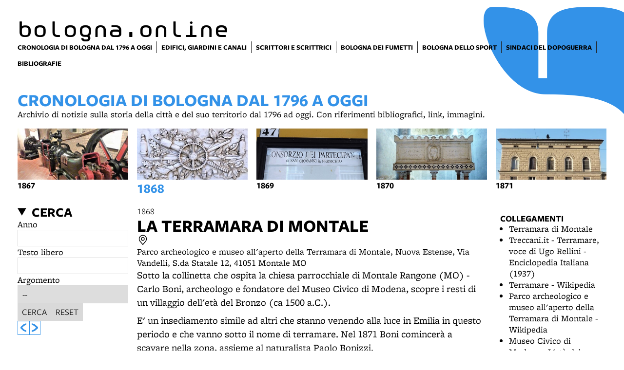

--- FILE ---
content_type: text/html; charset=UTF-8
request_url: https://www.bibliotecasalaborsa.it/bolognaonline/cronologia-di-bologna/1868/la-terramara-di-montale
body_size: 11371
content:
<!DOCTYPE html>
<html lang="it">
    <head>
        <meta charset="utf-8">
            <title>Bologna Online</title>
    <meta name="description" content="Risorse&#x20;digitali&#x20;dedicate&#x20;alla&#x20;documentazione&#x20;della&#x20;storia,&#x20;della&#x20;cultura,&#x20;della&#x20;societ&#x00E0;&#x20;e&#x20;delle&#x20;istituzioni&#x20;di&#x20;Bologna&#x20;e&#x20;provincia&#x20;con&#x20;particolare&#x20;attenzione&#x20;all&#x2019;800-900." />

<meta name="viewport" content="user-scalable=yes, width=device-width, initial-scale=1.0, maximum-scale=5.0"/>
<meta name="mobile-web-app-capable" content="yes" />
<meta name="apple-mobile-web-app-status-bar-style" content="black" />
<meta name="msapplication-tap-highlight" content="no"/>
<meta name="theme-color" content="#3392e8" />
<meta name="developer" content="ChiaLab | communication design | www.chialab.it" />

    
<link rel="canonical" href="https://bibliotecasalaborsa.it/bolognaonline/objects/la-terramara-di-montale" />

<!-- RTF dublin core -->
<link rel="schema.DC" href="http://purl.org/dc/elements/1.1/" />
<meta name="DC.title" content="Bologna&#x20;Online" />
<meta name="DC.description" content="Risorse&#x20;digitali&#x20;dedicate&#x20;alla&#x20;documentazione&#x20;della&#x20;storia,&#x20;della&#x20;cultura,&#x20;della&#x20;societ&#x00E0;&#x20;e&#x20;delle&#x20;istituzioni&#x20;di&#x20;Bologna&#x20;e&#x20;provincia&#x20;con&#x20;particolare&#x20;attenzione&#x20;all&#x2019;800-900." />
<meta name="DC.creator" content="" />
<meta name="DC.publisher" content="" />
<meta name="DC.date" content="" />
<meta name="DC.created" content="" />
<meta name="DC.modified" content="" />
<meta name="DC.type" content="" />
<meta name="DC.format" content="text/html" />
<meta name="DC.identifier" content="" />
<meta name="DC.language" content="it" />
<meta name="DC.rights" content="" />
<meta name="DC.license" content="Creative&#x20;Commons&#x20;Attribuzione&#x20;-&#x20;condividi&#x20;allo&#x20;stesso&#x20;modo&#x20;&#x28;CC&#x20;BY-SA&#x20;4.0&#x29;" />

<!-- OG dataset -->
<meta property="og:title" content="Bologna&#x20;Online" />
<meta property="og:type" content="" />
<meta property="og:url" content="" />
<meta property="og:description" content="Risorse&#x20;digitali&#x20;dedicate&#x20;alla&#x20;documentazione&#x20;della&#x20;storia,&#x20;della&#x20;cultura,&#x20;della&#x20;societ&#x00E0;&#x20;e&#x20;delle&#x20;istituzioni&#x20;di&#x20;Bologna&#x20;e&#x20;provincia&#x20;con&#x20;particolare&#x20;attenzione&#x20;all&#x2019;800-900." />
<meta property="og:site_name" content="" />
<meta property="og:updated_time" content="" />

<!-- Twitter dataset -->
<meta name="twitter:site" content="">
<meta name="twitter:creator" content="">
<meta name="twitter:title" content="Bologna&#x20;Online">
<meta name="twitter:description" content="Risorse&#x20;digitali&#x20;dedicate&#x20;alla&#x20;documentazione&#x20;della&#x20;storia,&#x20;della&#x20;cultura,&#x20;della&#x20;societ&#x00E0;&#x20;e&#x20;delle&#x20;istituzioni&#x20;di&#x20;Bologna&#x20;e&#x20;provincia&#x20;con&#x20;particolare&#x20;attenzione&#x20;all&#x2019;800-900.">

<link href="/bolognaonline/bologna_online/favicon.png" type="image/png" rel="icon"><link href="/bolognaonline/bologna_online/favicon.png" type="image/png" rel="shortcut icon">




<link rel="stylesheet" href="/bolognaonline/build/assets/style-H3lCkC0u.css" files="plugins/BolognaOnline/resources/styles/style.css">
    </head>
    <body class="bg-surface">
                <div class="column align-center" id="container">
            
            <div class="viewport grid"
                id="viewport"
                data-pubstatus=""
                data-status=""
                data-name="bologna online"
                data-uname=""
                data-display-name="bologna.online">
                <app-navigation class="header column no-wrap w-full mb-2">
    <div class="grid w-full gap-0 row align-end">
        <a class="w-8 main-logo"
            title="vai&#x20;alla&#x20;Home&#x20;page"
            href="&#x2F;bolognaonline&#x2F;">
            <div class="biblio main-logo__title">bologna.online</div>
        </a>
            </div>
    <div class="w-full grid row f-s align-top" slot="menu">
        <nav class="w-full gap-0 row main-menu menu-biblioteche">
            
            <a title="vai&#x20;al&#x20;dettaglio&#x20;di&#x3A;&#x20;Cronologia&#x20;di&#x20;Bologna&#x20;dal&#x20;1796&#x20;a&#x20;oggi" target="_self"
            href="&#x2F;bolognaonline&#x2F;objects&#x2F;cronologia-di-bologna"
            aria-current="page"        ><span>Cronologia di Bologna dal 1796 a oggi</span></a>
    
            <a title="vai&#x20;al&#x20;dettaglio&#x20;di&#x3A;&#x20;Edifici,&#x20;giardini&#x20;e&#x20;canali" target="_self"
            href="&#x2F;bolognaonline&#x2F;objects&#x2F;i-cartigli-di-bologna-edifici-storici-giardini-e-canali"
                    ><span>Edifici, giardini e canali</span></a>
    
            <a title="vai&#x20;al&#x20;dettaglio&#x20;di&#x3A;&#x20;Scrittori&#x20;e&#x20;scrittrici" target="_self"
            href="&#x2F;bolognaonline&#x2F;objects&#x2F;mappa-degli-scrittori-e-scrittrici-a-bologna"
                    ><span>Scrittori e scrittrici</span></a>
    
            <a title="vai&#x20;al&#x20;dettaglio&#x20;di&#x3A;&#x20;Bologna&#x20;dei&#x20;fumetti" target="_self"
            href="&#x2F;bolognaonline&#x2F;objects&#x2F;bologna-dei-fumetti"
                    ><span>Bologna dei fumetti</span></a>
    
            <a title="vai&#x20;al&#x20;dettaglio&#x20;di&#x3A;&#x20;Bologna&#x20;dello&#x20;sport" target="_self"
            href="&#x2F;bolognaonline&#x2F;objects&#x2F;bologna-dello-sport"
                    ><span>Bologna dello sport</span></a>
    
            <a title="vai&#x20;al&#x20;dettaglio&#x20;di&#x3A;&#x20;Sindaci&#x20;del&#x20;dopoguerra" target="_self"
            href="&#x2F;bolognaonline&#x2F;objects&#x2F;sindaci-di-bologna-dal-dopoguerra"
                    ><span>Sindaci del dopoguerra</span></a>
    
            <a title="vai&#x20;al&#x20;dettaglio&#x20;di&#x3A;&#x20;Bibliografie" target="_self"
            href="&#x2F;bolognaonline&#x2F;objects&#x2F;bibliografie-su-bologna"
                    ><span>Bibliografie</span></a>
    

        </nav>
                    </div>

</app-navigation>


                <main class="w-full grid">
        <header class="column gap-xs chronology-title w-full">
    <h1 class="text-primary m-0 f-6 title">Cronologia di Bologna dal 1796 a oggi</h1>
    <div class="description"><p>Archivio di notizie sulla storia della città e del suo territorio dal 1796 ad oggi. Con riferimenti bibliografici, link, immagini.</p></div>
</header>
                
<ul class="grid no-bullet chronology-years w-full">
            <li class="w-2  year">
            <a class="link column gap-xs align-left bold"
                title="vai&#x20;all&#x27;anno&#x20;1867"
                href="&#x2F;bolognaonline&#x2F;cronologia-di-bologna&#x2F;1867"
                            >
                <img class="w-2 h-1 poster center top"
                    alt="immagine&#x20;dell&#x27;anno&#x20;1867"
                    src="https://assets.culturabologna.it/7a3c3b82-b98c-4a60-b6f5-40fa917229f6-1867.jpg/658e92357ddaf83a37526e47323880e7e339b4c0.jpg"
                />
                <div>1867</div>
            </a>
        </li>
            <li class="w-2 text-primary f-4 year">
            <a class="link column gap-xs align-left bold"
                title="vai&#x20;all&#x27;anno&#x20;1868"
                href="&#x2F;bolognaonline&#x2F;cronologia-di-bologna&#x2F;1868"
                aria-current="page"            >
                <img class="w-2 h-1 poster center center"
                    alt="immagine&#x20;dell&#x27;anno&#x20;1868"
                    src="https://assets.culturabologna.it/0d6f8a6e-7385-4422-a440-9ace63de0138-1868.jpg/658e92357ddaf83a37526e47323880e7e339b4c0.jpg"
                />
                <div>1868</div>
            </a>
        </li>
            <li class="w-2  year">
            <a class="link column gap-xs align-left bold"
                title="vai&#x20;all&#x27;anno&#x20;1869"
                href="&#x2F;bolognaonline&#x2F;cronologia-di-bologna&#x2F;1869"
                            >
                <img class="w-2 h-1 poster "
                    alt="immagine&#x20;dell&#x27;anno&#x20;1869"
                    src="https://assets.culturabologna.it/757a9213-bc46-4d49-9ca3-661f55773a2a-1869.jpg/658e92357ddaf83a37526e47323880e7e339b4c0.jpg"
                />
                <div>1869</div>
            </a>
        </li>
            <li class="w-2  year">
            <a class="link column gap-xs align-left bold"
                title="vai&#x20;all&#x27;anno&#x20;1870"
                href="&#x2F;bolognaonline&#x2F;cronologia-di-bologna&#x2F;1870"
                            >
                <img class="w-2 h-1 poster center top"
                    alt="immagine&#x20;dell&#x27;anno&#x20;1870"
                    src="https://assets.culturabologna.it/ec5cca49-c246-407e-b720-04e8549619f7-1870.jpg/658e92357ddaf83a37526e47323880e7e339b4c0.jpg"
                />
                <div>1870</div>
            </a>
        </li>
            <li class="w-2  year">
            <a class="link column gap-xs align-left bold"
                title="vai&#x20;all&#x27;anno&#x20;1871"
                href="&#x2F;bolognaonline&#x2F;cronologia-di-bologna&#x2F;1871"
                            >
                <img class="w-2 h-1 poster "
                    alt="immagine&#x20;dell&#x27;anno&#x20;1871"
                    src="https://assets.culturabologna.it/8f1a21a9-7176-45b3-904c-2d6bc30cb15a-1871.jpg/658e92357ddaf83a37526e47323880e7e339b4c0.jpg"
                />
                <div>1871</div>
            </a>
        </li>
    </ul>

    
    <div class="w-10 grid">
        <div class="column w-2 chronology-search-container">
                        <details is="collapsable-item" class="w-2 column chronology-search" collapsable>
    <summary class="m-0 f-4 title">Cerca</summary>
    <form class="column w-full"
        action="/bolognaonline/cronologia-di-bologna/search">

        <fieldset class="m-0 p-0 b-0 column gap-s w-full">
            <label for="year" class="serif">
                Anno
            </label>
            <input class="input text w-full"
                id="year"
                name="year"
                min="1796"
                max="2026"
                type="number"
                placeholder=""
                value=
            />
        </fieldset>
        <fieldset class="m-0 p-0 b-0 column gap-s w-full">
            <label for="q" class="serif">
                Testo libero
            </label>
            <input class="input text w-full"
                id="q"
                name="q"
                type="text"
                value=""
            />
        </fieldset>

                    <fieldset class="m-0 p-0 b-0 column gap-s w-full">
                <label for="category" class="serif">
                    Argomento
                </label>
                <div class="input select"><select name="category" id="category"><option value="" selected="selected">--</option><option value="0">Amministrazione locale</option><option value="1">Anagrafe e statistiche</option><option value="2">Archeologia</option><option value="3">Architettura e urbanistica</option><option value="4">Arte</option><option value="5">Assistenza e Sanità</option><option value="6">Biblioteche</option><option value="7">Campagne mondo rurale</option><option value="8">Chiesa locale e culti</option><option value="9">Cronaca</option><option value="10">Economia e imprese</option><option value="11">Guerra</option><option value="12">Politica</option><option value="13">Scienza e tecnologia</option><option value="14">Scuola e Università</option><option value="15">Sindacato</option><option value="16">Spettacolo</option><option value="17">Sport</option><option value="18">Stampa tv radio</option><option value="19">Territorio e infrastrutture</option><option value="20">Tradizioni e folclore</option><option value="21">Vita culturale</option></select></div>
            </fieldset>
        
        <div class="row w-full">
            <button is="dna-button" class="button" type="submit">
                Cerca
            </button>

            <a class="button"
                href="&#x2F;bolognaonline&#x2F;cronologia-di-bologna">
                Reset
            </a>
        </div>
    </form>
</details>


                        <div class="row gap-s timeline-nav">
                                    <a class="text-primary link link--button"
                        title="vai&#x20;all&#x27;evento&#x20;precedente&#x3A;&#x20;Massimiliano&#x20;Putti&#x20;neoclassico&#x20;e&#x20;purista"
                        href="&#x2F;bolognaonline&#x2F;cronologia-di-bologna&#x2F;1868&#x2F;massimiliano-putti-scultore">
                        <svg xmlns="http://www.w3.org/2000/svg" viewBox="0 0 10.49 15.05">
                            <path d="M4.82,2.2c.11-.13,.25-.22,.41-.26L10.05,.03c.24-.09,.44,0,.44,.21V2.41c0,.26-.18,.32-.44,.44l-3.4,1.44-3.4,3.23,3.37,3.23,3.43,1.43c.26,.12,.44,.18,.44,.44v2.15c0,.26-.18,.32-.44,.24l-4.85-1.91c-.14-.06-.27-.15-.38-.26L.47,8.93c-.24-.24-.47-.41-.47-.65v-1.53c0-.24,.24-.41,.47-.65L4.82,2.2Z"/>
                        </svg>
                    </a>
                                                    <a class="text-primary link link--button"
                        title="vai&#x20;all&#x27;evento&#x20;successivo&#x3A;&#x20;Lo&#x20;scheletro&#x20;pi&#x00F9;&#x20;grande"
                        href="&#x2F;bolognaonline&#x2F;cronologia-di-bologna&#x2F;1868&#x2F;lo-scheletro-piu-grande">
                        <svg xmlns="http://www.w3.org/2000/svg" viewBox="0 0 10.49 15.05">
                            <svg xmlns="http://www.w3.org/2000/svg" viewBox="0 0 10.49 15.05"><path d="M5.67,12.84c-.11,.13-.25,.22-.41,.26L.44,15.01c-.24,.09-.44,0-.44-.21v-2.17c0-.26,.18-.32,.44-.44l3.4-1.44,3.4-3.23-3.37-3.23L.44,2.86c-.26-.12-.44-.18-.44-.44V.27C0,.01,.18-.05,.44,.03L5.29,1.94c.14,.06,.27,.15,.38,.26l4.35,3.91c.24,.24,.47,.41,.47,.65v1.53c0,.24-.24,.41-.47,.65l-4.35,3.9Z"/></svg>
                        </svg>
                    </a>
                            </div>
        </div>

                <article class="w-6 column year-chronology">
    
    <header class="column gap-s">
                    
    <div class="event-date">
        1868
    </div>

        <h1 class="m-0 f-6 title">La terramara di Montale</h1>
                        
    <ul class="no-bullet column gap-xs m-0 p-0">
            <li>
                        
                            <div class="row gap-s locations">
                    <a class="icon"
                        title="trova&#x20;l&#x27;indirizzo&#x20;su&#x20;Google&#x20;Maps"
                        href="http://maps.google.com/?q=Nuova&#x20;Estense,&#x20;Via&#x20;Vandelli,&#x20;S.da&#x20;Statale&#x20;12,&#x20;41051&#x20;Montale&#x20;MO&#x20;&#x20;"
                        target="_blank"
                    ><svg xmlns="http://www.w3.org/2000/svg" width="32" height="32" viewBox="0 0 32 32"><defs><style>.cls-1 {fill: none;}</style></defs><path d="M16,18a5,5,0,1,1,5-5A5.0057,5.0057,0,0,1,16,18Zm0-8a3,3,0,1,0,3,3A3.0033,3.0033,0,0,0,16,10Z"/><path d="M16,30,7.5645,20.0513c-.0479-.0571-.3482-.4515-.3482-.4515A10.8888,10.8888,0,0,1,5,13a11,11,0,0,1,22,0,10.8844,10.8844,0,0,1-2.2148,6.5973l-.0015.0025s-.3.3944-.3447.4474ZM8.8125,18.395c.001.0007.2334.3082.2866.3744L16,26.9079l6.91-8.15c.0439-.0552.2783-.3649.2788-.3657A8.901,8.901,0,0,0,25,13,9,9,0,1,0,7,13a8.9054,8.9054,0,0,0,1.8125,5.395Z"/><rect data-name="&lt;Transparent Rectangle&gt;" class="cls-1" width="32"height="32" transform="translate(0 32) rotate(-90)"/></svg>
</a>
                                                    <div class="label">
                                Parco archeologico e museo all'aperto della Terramara di Montale, Nuova Estense, Via Vandelli, S.da Statale 12, 41051 Montale MO
                            </div>
                                        </div>
                    </li>
        </ul>


    </header>
    <div class="body"><p>Sotto la collinetta che ospita la chiesa parrocchiale di Montale Rangone (MO) - Carlo Boni, archeologo e fondatore del Museo Civico di Modena, scopre i resti di un villaggio dell'età del Bronzo (ca 1500 a.C.).</p>
<p>E' un insediamento simile ad altri che stanno venendo alla luce in Emilia in questo periodo e che vanno sotto il nome di terramare. Nel 1871 Boni comincerà a scavare nella zona, assieme al naturalista Paolo Bonizzi. </p>
<p>I resti ritrovati saranno visitati quell'anno stesso dai partecipanti al congresso archeologico internazionale di Bologna. </p>
<p>Anche a Montale, come in altri paesi emiliani, la terramara verrà sfruttata come cava di terriccio, reso fertile dal materiale organico decomposto (marna, da cui nel gergo agricolo terra marna, terramara), un tempo utilizzato per fabbricare il villaggio.</p>
<p>Lo scavo archeologico della terramara di Montale a cura del museo di Modena continuerà, pur con alcune interruzioni, fino al 1884. Dopo la morte di Boni (1894) la collinetta sarà quasi completamente distrutta e il lavoro degli archeologi si fermerà per oltre 100 anni.</p>
<p>Dal 1996 al 2002 le ricerche verranno riprese a cura del Museo Civico di Modena e della Soprintendenza archeologica regionale, identificando resti di capanne e di fortificazioni e numerosi oggetti e utensili.</p>
<p>I risultati delle indagini consentiranno la ricostruzione filologica di una parte dell'antico villaggio terramaricolo di Montale e la realizzazione di un esemplere parco archeologico-didattico.</p></div>
    <div class="body"></div>

        <div class="gallery w-full commands-on-top ">
                                    <dna-slideshow
    controls
    carousel
    controlslist="nocounter noplayback nodots "
     class="w-full commands-on-top">
            
	<figure class="m-0 column gap-s w-full">
				<img class="w-full   poster  " alt="Parco&#x20;archeologico&#x20;e&#x20;museo&#x20;all&#x27;aperto&#x20;della&#x20;Terramara&#x20;di&#x20;Montale" src="https://assets.culturabologna.it/f2c25e59-f725-4be0-85a5-ea67b1af6c23-parco-archeologico-e-museo-all-aperto-della-terramara-di-montale-4.jpg/658e92357ddaf83a37526e47323880e7e339b4c0.jpg" draggable="false"/>
		
					<figcaption class="mediacaption ">
				    <div class="bold">Parco archeologico e museo all'aperto della Terramara di Montale</div>

    <div class="description w-full"><p>- Montale Rangone (MO)</p></div>



			</figcaption>
			</figure>

            
	<figure class="m-0 column gap-s w-full">
				<img class="w-full   poster  " alt="Parco&#x20;archeologico&#x20;e&#x20;museo&#x20;all&#x27;aperto&#x20;della&#x20;Terramara&#x20;di&#x20;Montale" src="https://assets.culturabologna.it/7b241e52-bb78-4a0c-93fb-3cffb2d5ccdf-parco-archeologico-e-museo-all-aperto-della-terramara-di-montale-5.jpg/658e92357ddaf83a37526e47323880e7e339b4c0.jpg" draggable="false"/>
		
					<figcaption class="mediacaption ">
				    <div class="bold">Parco archeologico e museo all'aperto della Terramara di Montale</div>

    <div class="description w-full"><p>- Montale Rangone (MO)</p></div>



			</figcaption>
			</figure>

            
	<figure class="m-0 column gap-s w-full">
				<img class="w-full   poster  " alt="Parco&#x20;archeologico&#x20;e&#x20;museo&#x20;all&#x27;aperto&#x20;della&#x20;Terramara&#x20;di&#x20;Montale" src="https://assets.culturabologna.it/e37bae6d-d54c-4715-b71a-d360d96b9212-parco-archeologico-e-museo-all-aperto-della-terramara-di-montale-7.jpg/658e92357ddaf83a37526e47323880e7e339b4c0.jpg" draggable="false"/>
		
					<figcaption class="mediacaption ">
				    <div class="bold">Parco archeologico e museo all'aperto della Terramara di Montale</div>

    <div class="description w-full"><p>- Montale Rangone (MO)</p></div>



			</figcaption>
			</figure>

            
	<figure class="m-0 column gap-s w-full">
				<img class="w-full   poster  " alt="Parco&#x20;archeologico&#x20;e&#x20;museo&#x20;all&#x27;aperto&#x20;della&#x20;Terramara&#x20;di&#x20;Montale" src="https://assets.culturabologna.it/0b14570b-789a-4c37-8a13-946b12acaf1d-parco-archeologico-e-museo-all-aperto-della-terramara-di-montale-6.jpg/658e92357ddaf83a37526e47323880e7e339b4c0.jpg" draggable="false"/>
		
					<figcaption class="mediacaption ">
				    <div class="bold">Parco archeologico e museo all'aperto della Terramara di Montale</div>

    <div class="description w-full"><p>- Montale Rangone (MO)</p></div>



			</figcaption>
			</figure>

            
	<figure class="m-0 column gap-s w-full">
				<img class="w-full   poster  " alt="Parco&#x20;archeologico&#x20;e&#x20;museo&#x20;all&#x27;aperto&#x20;della&#x20;Terramara&#x20;di&#x20;Montale" src="https://assets.culturabologna.it/a17f3228-895b-4f56-a1df-27265825512e-parco-archeologico-e-museo-all-aperto-della-terramara-di-montale-13.jpg/658e92357ddaf83a37526e47323880e7e339b4c0.jpg" draggable="false"/>
		
					<figcaption class="mediacaption ">
				    <div class="bold">Parco archeologico e museo all'aperto della Terramara di Montale</div>

    <div class="description w-full"><p>- Montale Rangone (MO)</p></div>



			</figcaption>
			</figure>

            
	<figure class="m-0 column gap-s w-full">
				<img class="w-full   poster  " alt="Parco&#x20;archeologico&#x20;e&#x20;museo&#x20;all&#x27;aperto&#x20;della&#x20;Terramara&#x20;di&#x20;Montale" src="https://assets.culturabologna.it/5a359f9f-6e48-4948-812b-3db8fcc54c86-parco-archeologico-e-museo-all-aperto-della-terramara-di-montale-1.jpg/658e92357ddaf83a37526e47323880e7e339b4c0.jpg" draggable="false"/>
		
					<figcaption class="mediacaption ">
				    <div class="bold">Parco archeologico e museo all'aperto della Terramara di Montale</div>

    <div class="description w-full"><p>- Montale Rangone (MO)</p></div>



			</figcaption>
			</figure>

            
	<figure class="m-0 column gap-s w-full">
				<img class="w-full   poster  " alt="Parco&#x20;archeologico&#x20;e&#x20;museo&#x20;all&#x27;aperto&#x20;della&#x20;Terramara&#x20;di&#x20;Montale" src="https://assets.culturabologna.it/f105d192-5b9c-49d0-83e3-a9aa18f1ce41-parco-archeologico-e-museo-all-aperto-della-terramara-di-montale-14.jpg/658e92357ddaf83a37526e47323880e7e339b4c0.jpg" draggable="false"/>
		
					<figcaption class="mediacaption ">
				    <div class="bold">Parco archeologico e museo all'aperto della Terramara di Montale</div>

    <div class="description w-full"><p>- Montale Rangone (MO)</p></div>



			</figcaption>
			</figure>

            
	<figure class="m-0 column gap-s w-full">
				<img class="w-full   poster  " alt="Parco&#x20;archeologico&#x20;e&#x20;museo&#x20;all&#x27;aperto&#x20;della&#x20;Terramara&#x20;di&#x20;Montale" src="https://assets.culturabologna.it/16330767-18b0-4e75-80c7-a4bea913fdb3-parco-archeologico-e-museo-all-aperto-della-terramara-di-montale-18.jpg/658e92357ddaf83a37526e47323880e7e339b4c0.jpg" draggable="false"/>
		
					<figcaption class="mediacaption ">
				    <div class="bold">Parco archeologico e museo all'aperto della Terramara di Montale</div>

    <div class="description w-full"><p>- Montale Rangone (MO)</p></div>



			</figcaption>
			</figure>

            
	<figure class="m-0 column gap-s w-full">
				<img class="w-full   poster  " alt="Parco&#x20;archeologico&#x20;e&#x20;museo&#x20;all&#x27;aperto&#x20;della&#x20;Terramara&#x20;di&#x20;Montale&#x20;" src="https://assets.culturabologna.it/8ddc2c02-5d46-4fba-a2d6-507a1640fa6e-parco-archeologico-e-museo-all-aperto-della-terramara-di-montale-19.jpg/658e92357ddaf83a37526e47323880e7e339b4c0.jpg" draggable="false"/>
		
					<figcaption class="mediacaption ">
				    <div class="bold">Parco archeologico e museo all'aperto della Terramara di Montale </div>

    <div class="description w-full"><p>- Montale Rangone (MO)</p></div>



			</figcaption>
			</figure>

            
	<figure class="m-0 column gap-s w-full">
				<img class="w-full   poster  " alt="Parco&#x20;archeologico&#x20;e&#x20;museo&#x20;all&#x27;aperto&#x20;della&#x20;Terramara&#x20;di&#x20;Montale" src="https://assets.culturabologna.it/f23fad5a-87e2-4819-8231-9c5842b9eb7b-parco-archeologico-e-museo-all-aperto-della-terramara-di-montale-20.jpg/658e92357ddaf83a37526e47323880e7e339b4c0.jpg" draggable="false"/>
		
					<figcaption class="mediacaption ">
				    <div class="bold">Parco archeologico e museo all'aperto della Terramara di Montale</div>

    <div class="description w-full"><p>- Montale Rangone (MO)</p></div>



			</figcaption>
			</figure>

            
	<figure class="m-0 column gap-s w-full">
				<img class="w-full   poster  " alt="Parco&#x20;archeologico&#x20;e&#x20;museo&#x20;all&#x27;aperto&#x20;della&#x20;Terramara&#x20;di&#x20;Montale" src="https://assets.culturabologna.it/7703db8b-a5da-4dd1-99f1-2c7195a203cc-parco-archeologico-e-museo-all-aperto-della-terramara-di-montale-23.jpg/658e92357ddaf83a37526e47323880e7e339b4c0.jpg" draggable="false"/>
		
					<figcaption class="mediacaption ">
				    <div class="bold">Parco archeologico e museo all'aperto della Terramara di Montale</div>

    <div class="description w-full"><p>- Montale Rangone (MO)</p></div>



			</figcaption>
			</figure>

            
	<figure class="m-0 column gap-s w-full">
				<img class="w-full   poster  " alt="Parco&#x20;archeologico&#x20;e&#x20;museo&#x20;all&#x27;aperto&#x20;della&#x20;Terramara&#x20;di&#x20;Montale" src="https://assets.culturabologna.it/71414dc3-20d7-48db-af75-43f7a7721f1b-parco-archeologico-e-museo-all-aperto-della-terramara-di-montale-21.jpg/658e92357ddaf83a37526e47323880e7e339b4c0.jpg" draggable="false"/>
		
					<figcaption class="mediacaption ">
				    <div class="bold">Parco archeologico e museo all'aperto della Terramara di Montale</div>

    <div class="description w-full"><p>- Montale Rangone (MO)</p></div>



			</figcaption>
			</figure>

            
	<figure class="m-0 column gap-s w-full">
				<img class="w-full   poster  " alt="Parco&#x20;archeologico&#x20;e&#x20;museo&#x20;all&#x27;aperto&#x20;della&#x20;Terramara&#x20;di&#x20;Montale" src="https://assets.culturabologna.it/877e0efb-5860-46d8-9200-c6af823bd3b2-parco-archeologico-e-museo-all-aperto-della-terramara-di-montale-24.jpg/658e92357ddaf83a37526e47323880e7e339b4c0.jpg" draggable="false"/>
		
					<figcaption class="mediacaption ">
				    <div class="bold">Parco archeologico e museo all'aperto della Terramara di Montale</div>

    <div class="description w-full"><p>- Montale Rangone (MO)</p></div>



			</figcaption>
			</figure>

            
	<figure class="m-0 column gap-s w-full">
				<img class="w-full   poster  " alt="Parco&#x20;archeologico&#x20;e&#x20;museo&#x20;all&#x27;aperto&#x20;della&#x20;Terramara&#x20;di&#x20;Montale" src="https://assets.culturabologna.it/6937ce8d-1924-4955-b173-ded7be1224ea-parco-archeologico-e-museo-all-aperto-della-terramara-di-montale-27.jpg/658e92357ddaf83a37526e47323880e7e339b4c0.jpg" draggable="false"/>
		
					<figcaption class="mediacaption ">
				    <div class="bold">Parco archeologico e museo all'aperto della Terramara di Montale</div>

    <div class="description w-full"><p>- Montale Rangone (MO)</p></div>



			</figcaption>
			</figure>

            
	<figure class="m-0 column gap-s w-full">
				<img class="w-full   poster  " alt="Parco&#x20;archeologico&#x20;e&#x20;museo&#x20;all&#x27;aperto&#x20;della&#x20;Terramara&#x20;di&#x20;Montale" src="https://assets.culturabologna.it/d0e82bb1-bf3b-4026-abd5-dc860080e2ce-parco-archeologico-e-museo-all-aperto-della-terramara-di-montale-22.jpg/658e92357ddaf83a37526e47323880e7e339b4c0.jpg" draggable="false"/>
		
					<figcaption class="mediacaption ">
				    <div class="bold">Parco archeologico e museo all'aperto della Terramara di Montale</div>

    <div class="description w-full"><p>- Montale Rangone (MO)</p></div>



			</figcaption>
			</figure>

            
	<figure class="m-0 column gap-s w-full">
				<img class="w-full   poster  " alt="Parco&#x20;archeologico&#x20;e&#x20;museo&#x20;all&#x27;aperto&#x20;della&#x20;Terramara&#x20;di&#x20;Montale" src="https://assets.culturabologna.it/57e5123d-6862-478b-ae9d-bd11f0afe1aa-parco-archeologico-e-museo-all-aperto-della-terramara-di-montale-3.jpg/658e92357ddaf83a37526e47323880e7e339b4c0.jpg" draggable="false"/>
		
					<figcaption class="mediacaption ">
				    <div class="bold">Parco archeologico e museo all'aperto della Terramara di Montale</div>

    <div class="description w-full"><p>- Montale Rangone (MO)</p></div>



			</figcaption>
			</figure>

            
	<figure class="m-0 column gap-s w-full">
				<img class="w-full   poster  " alt="Parco&#x20;archeologico&#x20;e&#x20;museo&#x20;all&#x27;aperto&#x20;della&#x20;Terramara&#x20;di&#x20;Montale" src="https://assets.culturabologna.it/944fdc76-7f41-4822-a227-c8b09e7a6820-parco-archeologico-e-museo-all-aperto-della-terramara-di-montale-29.jpg/658e92357ddaf83a37526e47323880e7e339b4c0.jpg" draggable="false"/>
		
					<figcaption class="mediacaption ">
				    <div class="bold">Parco archeologico e museo all'aperto della Terramara di Montale</div>

    <div class="description w-full"><p>- Montale Rangone (MO)</p></div>



			</figcaption>
			</figure>

            
	<figure class="m-0 column gap-s w-full">
				<img class="w-full   poster  " alt="Parco&#x20;archeologico&#x20;e&#x20;museo&#x20;all&#x27;aperto&#x20;della&#x20;Terramara&#x20;di&#x20;Montale" src="https://assets.culturabologna.it/e7ef5ca8-37eb-4c45-b978-e1f5b12894db-parco-archeologico-e-museo-all-aperto-della-terramara-di-montale-30.jpg/658e92357ddaf83a37526e47323880e7e339b4c0.jpg" draggable="false"/>
		
					<figcaption class="mediacaption ">
				    <div class="bold">Parco archeologico e museo all'aperto della Terramara di Montale</div>

    <div class="description w-full"><p>- Montale Rangone (MO)</p></div>



			</figcaption>
			</figure>

    </dna-slideshow>

                        </div>


            <div class="column gap-s w-full my-4 biblio-block">
            <div class="biblio-title title">Approfondimenti</div>
            <div class="w-full body">
                <ul>
<li>Maria Bernabó Brea, Angela Mutti, Cecilia Fornari, <em>Indagine su alcune terramare emiliane</em>, conferenza Sala Riunioni Scuole Elementari S. Prospero Parmense, 25 settembre 1993, s.n.t.</li>
<li>Carlo Boni, <em>Notizia di alcuni oggetti trovati nelle terremare modenesi</em>, Modena, tipi di N. Zanichelli, 1865</li>
<li>Carlo Boni, <em>La terramara del Montale. Scavo generale. Parte I. Scavi dell'ottobre, novembre e dicembre 1881</em>, relazione, Modena, Tipografia di Paolo Toschi, 1882</li>
<li>Carlo Boni, <em>La terramara del Montale. Scavo generale. Parte II. Scavi del 1882 e 1883</em>, relazione, Modena, Tipografia Toschi e C., 1884</li>
<li>Carlo Boni, <em>Le valve dell'Unio nella terramara del Montale</em>, memoria, Modena, tipografia di Luigi Gaddi già Soliani, 1871</li>
<li>Paolo Bonizzi, <em>Relazione e conclusioni sugli scavi fatti nella terramare del Montale nel settembre 1871</em>, Modena, tipografia di Luigi Gaddi già Soliani, 1872</li>
<li><em>Castelnuovo Rangone. Un paese, la sua storia, la sua anima. II Volume</em>, a cura di Gabriella Ferrarini, Angelo Stadiotti, Marco Stadiotti, Carnate (Mi), Telesio Editrice, 1999</li>
<li><em>Guida al Parco archeologico e Museo all'aperto Terramara di Montale</em>, a cura di Andrea Cardarelli, 2. ed. rivista e integrata, Modena, Comune, Museo civico archeologico etnologico, 2009</li>
<li><em>I luoghi delle idee. Musei e Raccolte della provincia di Modena</em>, a cura di Lauretta Longagnani, Antonella Tricoli, Modena, Provincia, 2005</li>
<li>Angela Mutti, <em>Caratteristiche e problemi del popolamento terramaricolo in Emilia occidentale</em>, Imola, University Press Bologna, 1993</li>
<li><em>Parco archeologico e museo all'aperto della terramara di Montale</em>, guida a cura di Andrea Cardarelli, Modena, Comune di Modena, Museo civicoarcheologico etnologico, 2004</li>
<li>Gosta Saflund, <em>Le Terramare delle province di Modena, Reggio Emilia, Parma, Piacenza</em>, Leipzig, Lund, Gleerup, Harrassowitz, 1939</li>
<li>Pio Isidoro Tassi, <em>Nella faustissima circostanza che il Congresso preistorico archeologico internazionale adunatosi in Bologna divergeva per lo studio della Terramara del modenese al Montale sezione del comune di Castelnovo Rangone il commendato comune ... offeriva ai membri del Congresso il qui unito sonetto</em>, Modena, tipi Nicola Zanichelli, 1871</li>
<li><em>Le terramare. La più antica civiltà padana</em>, a cura di Maria Bernabò Brea, Andrea Cardarelli, Mauro Cremaschi, Milano, Electa, 1997</li>
<li><em>"Le terremare si scavano per concimare i campi...". La nascita dell'archeologia preistorica a Parma nel dibattito culturale della seconda metà dell'Ottocento</em>, Parma, Museo Archeologico Nazionale 12 maggio - 30 novembre 1994, a cura di Maria Bernabó Brea, Angela Mutti, Ministero per i Beni Culturali e Ambientali (ecc.), Parma, Artegrafica Silva, 1994</li>
</ul>
            </div>
        </div>
    
    <div class="w-full f-s mt-3 metadata">
        

                    
    <div class="mt-2 meta-date">
                Contenuto inserito il 5 apr 2023
            </div>

    </div>

            
        <a class="link link--arrow chronology-arrow-details"
            title="vedi&#x20;tutto&#x20;l&#x2019;anno&#x20;1868"
            href="&#x2F;bolognaonline&#x2F;cronologia-di-bologna&#x2F;1868"
        >vedi tutto l’anno 1868</a>
    </article>

<aside class="serif p-1 aside w-2">
    






        
    <div class="w-full column gap-s">
        <div class="mt-1 f-1 title">
            Collegamenti
        </div>
        <ul class="column gap-xs m-0 p-0 pl-2">
                            <li>
                    <a class="link link--underline"
                        title="vai&#x20;al&#x20;dettaglio&#x20;di&#x3A;&#x20;Terramara&#x20;di&#x20;Montale"                        href="http&#x3A;&#x2F;&#x2F;www.parcomontale.it&#x2F;it"
                        target="_blank"
                    >Terramara di Montale</a>
                </li>
                            <li>
                    <a class="link link--underline"
                        title="vai&#x20;al&#x20;dettaglio&#x20;di&#x3A;&#x20;Treccani.it&#x20;-&#x20;Terramare,&#x20;voce&#x20;di&#x20;Ugo&#x20;Rellini&#x20;-&#x20;Enciclopedia&#x20;Italiana&#x20;&#x28;1937&#x29;"                        href="https&#x3A;&#x2F;&#x2F;www.treccani.it&#x2F;enciclopedia&#x2F;terramare_&#x28;Enciclopedia-Italiana&#x29;"
                        target="_blank"
                    >Treccani.it - Terramare, voce di Ugo Rellini - Enciclopedia Italiana (1937)</a>
                </li>
                            <li>
                    <a class="link link--underline"
                        title="vai&#x20;al&#x20;dettaglio&#x20;di&#x3A;&#x20;Terramare&#x20;-&#x20;Wikipedia"                        href="https&#x3A;&#x2F;&#x2F;it.wikipedia.org&#x2F;wiki&#x2F;Terramare"
                        target="_blank"
                    >Terramare - Wikipedia</a>
                </li>
                            <li>
                    <a class="link link--underline"
                        title="vai&#x20;al&#x20;dettaglio&#x20;di&#x3A;&#x20;Parco&#x20;archeologico&#x20;e&#x20;museo&#x20;all&#x27;aperto&#x20;della&#x20;Terramara&#x20;di&#x20;Montale&#x20;-&#x20;Wikipedia"                        href="https&#x3A;&#x2F;&#x2F;it.wikipedia.org&#x2F;wiki&#x2F;Parco_archeologico_e_museo_all&#x25;27aperto_della_Terramara_di_Montale"
                        target="_blank"
                    >Parco archeologico e museo all&#039;aperto della Terramara di Montale - Wikipedia</a>
                </li>
                            <li>
                    <a class="link link--underline"
                        title="vai&#x20;al&#x20;dettaglio&#x20;di&#x3A;&#x20;Museo&#x20;Civico&#x20;di&#x20;Modena&#x20;-&#x20;L&#x27;et&#x00E0;&#x20;del&#x20;Bronzo&#x20;e&#x20;le&#x20;terramare"                        href="https&#x3A;&#x2F;&#x2F;www.museocivicomodena.it&#x2F;it&#x2F;media&#x2F;raccolte-e-mostre&#x2F;raccolte-archeologiche&#x2F;04-bronzo"
                        target="_blank"
                    >Museo Civico di Modena - L&#039;età del Bronzo e le terramare</a>
                </li>
                    </ul>
    </div>







</aside>
    </div>
</main>

                <footer class="w-full mt-8 mb-0">
                <div class="w-10 grid">
                            <div class="w-2 w-full--mobile p-1 pb-2 column gap-0 bg-gray-4">
    <div class="w-full py-1 bold bb-1 b-neutral">
                    Contatti
            </div>
    <ul class="no-bullet w-full f-s">
                    <li class="pt-1">
                <a class="link link--underline"
                    href="&#x2F;bolognaonline&#x2F;objects&#x2F;contatti_biblioteca_salaborsa"
                >Contatti della biblioteca</a>
            </li>
                    <li class="pt-1">
                <a class="link link--underline"
                    href="&#x2F;bolognaonline&#x2F;objects&#x2F;persone"
                >Persone</a>
            </li>
            </ul>
</div>
                            <div class="w-2 w-full--mobile p-1 pb-2 column gap-0 bg-gray-4">
    <div class="w-full py-1 bold bb-1 b-neutral">
                    Informazioni
            </div>
    <ul class="no-bullet w-full f-s">
                    <li class="pt-1">
                <a class="link link--underline"
                    href="&#x2F;bolognaonline&#x2F;objects&#x2F;accessibilita-5a0b2a"
                >Accessibilità</a>
            </li>
                    <li class="pt-1">
                <a class="link link--underline"
                    href="&#x2F;bolognaonline&#x2F;objects&#x2F;licenze-e-disclaimer-salaborsa"
                >Licenze e disclaimer - biblioteca Salaborsa</a>
            </li>
                    <li class="pt-1">
                <a class="link link--underline"
                    href="&#x2F;bolognaonline&#x2F;objects&#x2F;privacy_disclaimer"
                >Trattamento dei dati personali</a>
            </li>
            </ul>
</div>
                    </div>
    
    <div class="w-10 mt-4 grid align-end">
        <div class="w-2 h-2 flowers-main-container mobile-hide">
            <div class="w-2 h-2 flowers-footer-container"></div>
        </div>

        <div class="w-3 column gap-s footer-external-sites">
                            <a class="link f-2 title"
                    data-brand="salaborsa"
                                        href="https&#x3A;&#x2F;&#x2F;www.bibliotecasalaborsa.it&#x2F;">
                    biblioteca salaborsa
                </a>
                            <a class="link f-2 title"
                    data-brand="salaborsaragazzi"
                                        href="https&#x3A;&#x2F;&#x2F;www.bibliotecasalaborsa.it&#x2F;ragazzi&#x2F;">
                    biblioteca salaborsa ragazzi
                </a>
                            <a class="link f-2 title"
                    data-brand="bolognaonline"
                    data-current="true"                    href="https&#x3A;&#x2F;&#x2F;www.bibliotecasalaborsa.it&#x2F;bolognaonline&#x2F;">
                    bologna online
                </a>
                            <a class="link f-2 title"
                    data-brand="salaborsalab"
                                        href="https&#x3A;&#x2F;&#x2F;www.bibliotechebologna.it&#x2F;biblioteche&#x2F;salaborsalab">
                    salaborsa lab
                </a>
                    </div>

        <div class="w-2">
                    </div>

        <div class="w-3 row end align-end">
            <a title="Comune di Bologna" href="https://www.comune.bologna.it/" target="_blank">
                <img class="w-1"
                    alt="logo&#x20;Comune&#x20;di&#x20;Bologna"
                    src="/bolognaonline/img/comune.png"
                />
            </a>
            <a title="Biblioteche di Bologna" href="http://www.bibliotechebologna.it/" target="_blank">
                <img class="w-1"
                    alt="logo&#x20;Biblioteche&#x20;di&#x20;Bologna"
                    src="/bolognaonline/img/logo_biblioteche_bologna.svg"
                />
            </a>
        </div>

        <div class="w-8 row end align-end">
            <a class="pt-4 credits" title="Chialab design company" href="http://chialab.it" target="_blank">
        <img height="12px" alt="Chialab" src="/bolognaonline/img/chialab_webdesign-fill.svg"/></a>
        </div>
    </div>
</footer>

            </div>

            
        </div>
        <script src="/bolognaonline/build/assets/app-DMRNctWi.js" files="plugins/BolognaOnline/resources/js/app.js" type="module"></script>
        
    
            <!-- Matomo -->
        <script type="text/plain" data-cookiecategory="analytics" defer>
        var _paq = window._paq = window._paq || [];
        /* tracker methods like "setCustomDimension" should be called before "trackPageView" */
        _paq.push(['trackPageView']);
        _paq.push(['enableLinkTracking']);
        (function() {
            var u="//myanalytics-nrc-prod.apps.nrc.lepida.it/";
            _paq.push(['setTrackerUrl', u+'matomo.php']);
            _paq.push(['setSiteId', '45']);
            var d=document, g=d.createElement('script'), s=d.getElementsByTagName('script')[0];
            g.async=true; g.src=u+'matomo.js'; s.parentNode.insertBefore(g,s);
        })();
        </script>
        <!-- End Matomo Code -->
    

<!-- body content ... -->
<script defer src="https://cdn.jsdelivr.net/gh/orestbida/cookieconsent@v2.8.0/dist/cookieconsent.js"></script>

<!-- Inline script -->
<script>
    window.addEventListener('load', function(){

        // obtain plugin
        var cc = initCookieConsent();

        // run plugin with your configuration
        cc.run({

            current_lang: 'it',
            autoclear_cookies: true,                   // default: false
            theme_css: 'https://cdn.jsdelivr.net/gh/orestbida/cookieconsent@v2.8.0/dist/cookieconsent.css',  // 🚨 replace with a valid path
            page_scripts: true,                        // default: false

            // mode: 'opt-in'                          // default: 'opt-in'; value: 'opt-in' or 'opt-out'
            // delay: 0,                               // default: 0
            auto_language: 'document',                      // default: null; could also be 'browser' or 'document'
            // autorun: true,                          // default: true
            // force_consent: false,                   // default: false
            hide_from_bots: true,                  // default: false
            // remove_cookie_tables: false             // default: false
            // cookie_name: 'cc_cookie',               // default: 'cc_cookie'
            // cookie_expiration: 182,                 // default: 182 (days)
            // cookie_necessary_only_expiration: 182   // default: disabled
            // cookie_domain: location.hostname,       // default: current domain
            // cookie_path: '/',                       // default: root
            // cookie_same_site: 'Lax',                // default: 'Lax'
            // use_rfc_cookie: false,                  // default: false
            // revision: 0,                            // default: 0

            gui_options: {
                consent_modal: {
                    layout: 'box',               // box/cloud/bar
                    position: 'bottom left',     // bottom/middle/top + left/right/center
                    transition: 'slide',           // zoom/slide
                    swap_buttons: false            // enable to invert buttons
                },
                settings_modal: {
                    layout: 'box',                 // box/bar
                    // position: 'left',           // left/right
                    transition: 'slide'            // zoom/slide
                }
            },

            onFirstAction: function(user_preferences, cookie){
                // callback triggered only once on the first accept/reject action
            },

            onAccept: function (cookie) {
                // callback triggered on the first accept/reject action, and after each page load
            },

            onChange: function (cookie, changed_categories) {
                // callback triggered when user changes preferences after consent has already been given
            },

            languages: {
                'en': {
                    consent_modal: {
                        title: 'Usiamo dei cookie!',
                        description: 'Questo sito web utilizza dei cookie essenziali per assicurare il buon funzionamento della navigazione e dei cookie di tracciamento per capire come queste pagine sono utilizzate. Questi ultimi vengono abilitati solo nel caso in cui acconsenti al loro uso. <button type="button" data-cc="c-settings" class="cc-link">Scegli quali</button>',
                        primary_btn: {
                            text: 'Accetta tutti',
                            role: 'accept_all'              // 'accept_selected' or 'accept_all'
                        },
                        secondary_btn: {
                            text: 'Rifiuta tutti',
                            role: 'accept_necessary'        // 'settings' or 'accept_necessary'
                        }
                    },
                    settings_modal: {
                        title: 'Preferenze per i cookie',
                        save_settings_btn: 'Salva le impostazioni',
                        accept_all_btn: 'Accetta tutti',
                        reject_all_btn: 'Rifiuta tutti',
                        close_btn_label: 'Chiudi',
                        cookie_table_headers: [
                            {col1: 'Nome del cookie'},
                            {col2: 'Dominio'},
                            {col3: 'Scadenza'},
                            {col4: 'Descrizione'}
                        ],
                        blocks: [
                            {
                                title: 'Uso dei Cookie',
                                description: 'I cookie sono utilizzati per assicurare le funzionalità di base di questo sito web e per migliorare l\'esperienza di navigazione. Puoi scegliere per ogni categoria quali abilitare o disabilitare. Per maggiori dettagli relativi ai cookie e altri dati sensibili puoi consultare la nostra <a href="https://www.comune.bologna.it/informativa-privacy" target="_blank" class="cc-link">privacy policy</a>.'
                            }, {
                                title: 'Cookie strettamente necessari',
                                description: 'Questi cookie sono essenziali per il corretto funzionamento del sito. Senza di essi il sito non funzionerebbe a dovere. Ma non tracciano nulla di sensibile.',
                                toggle: {
                                    value: 'necessary',
                                    enabled: true,
                                    readonly: true          // cookie categories with readonly=true are all treated as "necessary cookies"
                                }
                            },
                                                        {
                                title: 'Cookie di analisi e statistici',
                                description: 'Questi cookie permettono al sito web di ricordare le tue visite precedenti e di analizzzare in modo anonimo i comportamenti degli utenti sulle pagine per capire cosa migliorare e correggere. Nulla viene trasmesso a terzi e nulla è usato a fini pubblicitari, promozionali o di profilazione',
                                toggle: {
                                    value: 'analytics',     // your cookie category
                                    enabled: false,
                                    readonly: false
                                },
                                cookie_table: [             // list of all expected cookies
                                                                                                    {
                                        col1: '_pk_id',
                                        col2: 'Matomo',
                                        col3: '13 mesi',
                                        col4: 'Cookie tecnico utilizzato da Matomo per individuare un ID univoco e per generare dati statistici su come il visitatore utilizza il sito web',
                                    },
                                    {
                                        col1: '_pk_ref',
                                        col2: 'Matomo',
                                        col3: '6 mesi',
                                        col4: 'Cookie tecnico utilizzato da Matomo per stabilire la provenienza iniziale di un visitatore',
                                    },
                                    {
                                        col1: '_pk_ses, _pk_cvar, _pk_hsr',
                                        col2: 'Matomo',
                                        col3: '30 minuti',
                                        col4: 'Cookie tecnico utilizzato da Matomo per conservare temporaneamente i dati della sessione del visitatore del sito',
                                    }
                                                                ]
                            },
                                                         {
                                title: 'Cookie publicitari e di profilazione',
                                description: 'Questi cookie collezionano informazioni su come usi il sito, su quali link clicchi e sui tuoi interessi al fine di creare un profilo personale, riconoscerti e rispondere di conseguenza. Spesso sono trasmessi anonimamente a terze parti. Noi semplicemente non li usiamo',
                                toggle: {
                                    value: 'targeting',
                                    enabled: false,
                                    readonly: false
                                }
                            }, {
                                title: 'Maggiori informazioni',
                                description: 'Per qualsiasi domanda riguardo alla nostra policy sui cookie puoi <a class="cc-link" href="/bolognaonline/contatti">contattarci qui</a>.',
                            }
                        ]
                    }
                }
            }
        });
    });
</script>

    </body>
</html>


--- FILE ---
content_type: text/javascript; charset=utf-8
request_url: https://www.bibliotecasalaborsa.it/bolognaonline/build/assets/SectionFilters-BfyLXy67.js
body_size: 307
content:
import{R as r}from"./app-navigation-npIiBGlU.js";function u(t){t&&(r(document.body,"click",t,(s,e)=>{const n=e.dataset.section;a(n,t),o(n)}),document.addEventListener("DOMContentRefreshed",()=>{i(t)}),document.addEventListener("DOMContentLoaded",()=>{i(t)}))}function i(t){const s=[...document.querySelectorAll(t)];if(!s.length)return;let e=s.find(c=>c.ariaPressed==="true");e||(e=s[0]);const n=e.dataset.section;a(n,t),o(n)}function a(t,s){[...document.querySelectorAll(s)||[]].forEach(n=>{n.dataset.section===t?n.ariaPressed=!0:n.ariaPressed=!1})}function o(t){[...document.querySelectorAll("[data-list-for]")||[]].forEach(e=>{e.dataset.listFor===t?e.style.removeProperty("display"):e.style.display="none"})}export{u as a};
